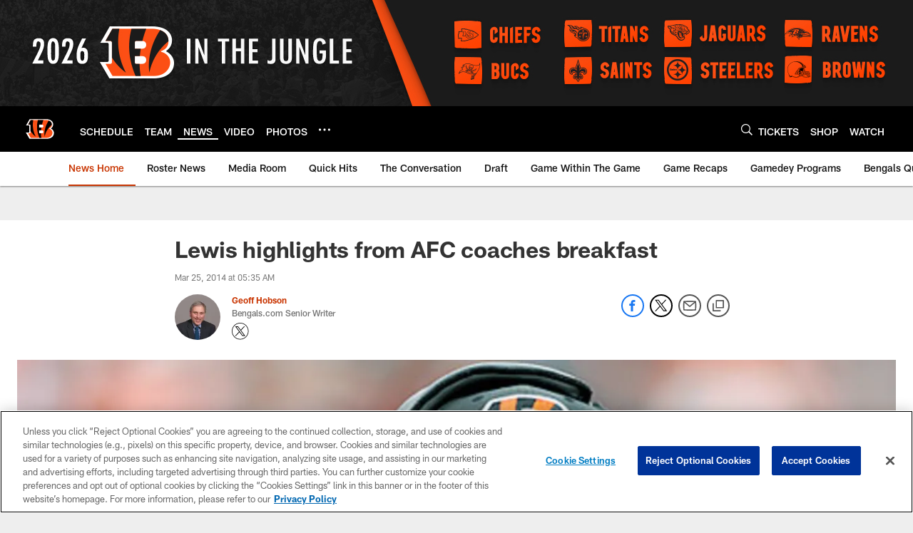

--- FILE ---
content_type: text/html; charset=utf-8
request_url: https://www.google.com/recaptcha/api2/aframe
body_size: 268
content:
<!DOCTYPE HTML><html><head><meta http-equiv="content-type" content="text/html; charset=UTF-8"></head><body><script nonce="xEj1_XK8u5fjfdRqoeRNgA">/** Anti-fraud and anti-abuse applications only. See google.com/recaptcha */ try{var clients={'sodar':'https://pagead2.googlesyndication.com/pagead/sodar?'};window.addEventListener("message",function(a){try{if(a.source===window.parent){var b=JSON.parse(a.data);var c=clients[b['id']];if(c){var d=document.createElement('img');d.src=c+b['params']+'&rc='+(localStorage.getItem("rc::a")?sessionStorage.getItem("rc::b"):"");window.document.body.appendChild(d);sessionStorage.setItem("rc::e",parseInt(sessionStorage.getItem("rc::e")||0)+1);localStorage.setItem("rc::h",'1768749234121');}}}catch(b){}});window.parent.postMessage("_grecaptcha_ready", "*");}catch(b){}</script></body></html>

--- FILE ---
content_type: text/javascript; charset=utf-8
request_url: https://auth-id.bengals.com/accounts.webSdkBootstrap?apiKey=4_CPcIRH6iHJSRyNBBdhs8cg&pageURL=https%3A%2F%2Fwww.bengals.com%2Fnews%2Flewis-highlights-from-afc-coaches-breakfast-12807941&sdk=js_latest&sdkBuild=18435&format=json
body_size: 414
content:
{
  "callId": "019bd1ab6ab7712189f77f5d5bba635b",
  "errorCode": 0,
  "apiVersion": 2,
  "statusCode": 200,
  "statusReason": "OK",
  "time": "2026-01-18T15:13:50.789Z",
  "hasGmid": "ver4"
}